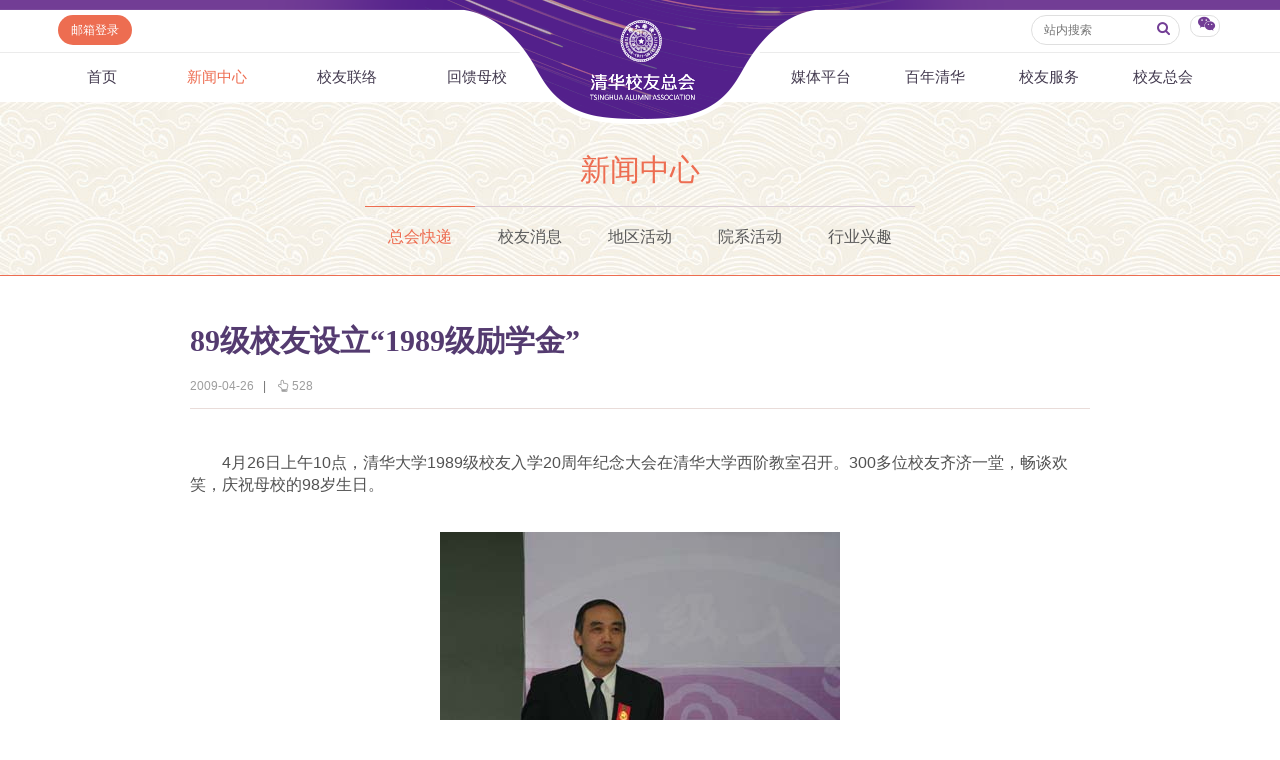

--- FILE ---
content_type: text/html
request_url: https://www.tsinghua.org.cn/info/1012/2253.htm
body_size: 8293
content:
<html><head> 









    <meta name="renderer" content="webkit"> 
        
<title>89级校友设立“1989级励学金”-清华校友总会</title><META Name="keywords" Content="清华校友总会,清华校友网,总会快递,89级校友设立“1989级励学金”" />
<META Name="description" Content="4月26日上午10点，清华大学1989级校友入学20周年纪念大会在清华大学西阶教室召开。" />


<meta http-equiv="X-UA-Compatible" content="IE=Edge,chrome=1">
<meta name="renderer" content="webkit">
<meta http-equiv="pragma" content="public">
<meta http-equiv="cache-control" content="public,max-age=120">
<meta http-equiv="expires" content="120">
<link href="../../dfiles/18365/publish/alumni/index0/css/reset.css" rel="stylesheet" type="text/css">
<link href="../../dfiles/18365/publish/alumni/index0/font/css/fonts.css" rel="stylesheet" type="text/css">
<link href="../../dfiles/18365/publish/alumni/index0/css/index.css" rel="stylesheet" type="text/css">
<link href="../../dfiles/18365/publish/alumni/index0/css/selectric.css" rel="stylesheet" type="text/css">
<script src="../../dfiles/18365/publish/alumni/index0/js/jquerya.js" type="text/javascript"></script>
<script src="../../dfiles/18365/publish/alumni/index0/js/jquery-migrate.min.js" type="text/javascript"></script>
<script src="../../dfiles/18365/publish/alumni/index0/js/comm.js" type="text/javascript"></script>
<script src="../../dfiles/18365/publish/alumni/index0/js/placeholder.js" type="text/javascript"></script>
<script src="../../dfiles/18365/publish/alumni/index0/js/jquery.selectric.min.js" type="text/javascript"></script>
<!--[if lt IE 9]>
<script src="../../dfiles/18365/publish/alumni/index0/js/html5.js" type="text/javascript"></script>
<!--[endif]---->
<!--[if lt IE 8]>
    <link rel="stylesheet" href="../../dfiles/18365/publish/alumni/index0/font/css/font-ie7.css">
<![endif]-->
<!--responsive start-->

<script src="../../dfiles/18365/js/html5.js"></script>

<script type="text/javascript">
                        
    function changeSmenu() {
        if($("#flag_nav").val()=="0") {
            $(".nav-menu .nav-menu-left").css("display","block");
            $("#flag_nav").val("1");
        }else {
            $(".nav-menu .nav-menu-left").css("display","none");
            $("#flag_nav").val("0");
        }
    }

   
    function showNext(obj) {
        $(obj).parent().hide();
        $(obj).parent().next().show();
    }

    function showPrev(obj) {
        $(obj).parent().hide();
        $(obj).parent().prev().show();
    }

    function showFirst(obj) {
        $(obj).parent().hide();
        $(".jz:first").show();
    }

    function showLast(obj) {
        $(obj).parent().hide();
        $(".jz:last").show();
    }
</script>
<!--responsive end-->
        <script type="text/javascript">
            $(document).ready(function(){
               
                var li_width_total = 0;
                $(".li_width").each(function() {
                    li_width_total += parseFloat($(this).css("width").replace("px",""));
                });
                $(".ul_width").css("width",li_width_total+"px"); 
            });
        </script>
        <!-- <style type="text/css">
        header .xwzx ul{
                width: 680px;
                margin: 0 auto;
        }
    </style> -->
    <!--Announced by Visual SiteBuilder 9-->
<link rel="stylesheet" type="text/css" href="../../_sitegray/_sitegray.css" />
<script language="javascript" src="../../_sitegray/_sitegray.js"></script>
<!-- CustomerNO:77656262657232307e78475c5356574200000003435c -->
<link rel="stylesheet" type="text/css" href="../../content.vsb.css" />
<script type="text/javascript" src="/system/resource/js/vsbscreen.min.js" id="_vsbscreen" devices="pc|pad"></script>
<script type="text/javascript" src="/system/resource/js/counter.js"></script>
<script type="text/javascript">_jsq_(1012,'/content.jsp',2253,1665619818)</script>
</head>
    <body>
        <header> 
                <div class="headlogo" 360chrome_form_autofill="2">
        <div class="logo" 360chrome_form_autofill="2">
            
<!-- 网站logo图片地址请在本组件"内容配置-网站logo"处填写 -->
<a href="../../index.htm" title="清华校友网"><img src="../../dfiles/18365/publish/alumni/index0/images/logo.png"></a>
        </div>
    </div>
    <div class="menu clearfix" id="header_top" 360chrome_form_autofill="2">
        <div class="left" 360chrome_form_autofill="2">
            <script language="javascript" src="/system/resource/js/dynclicks.js"></script><script language="javascript" src="/system/resource/js/openlink.js"></script><a class="zc left" href="http://mail.tsinghua.org.cn" title="" onclick="_addDynClicks(&#34;wburl&#34;, 1665619818, 67205)" style="font-size:12px">邮箱登录</a>

        </div>
        <div class="right" 360chrome_form_autofill="2">
            <script type="text/javascript">
    function _nl_ys_check(){
        
        var keyword = document.getElementById('showkeycode272251').value;
        if(keyword==null||keyword==""){
            alert("请输入你要检索的内容！");
            return false;
        }
        if(window.toFF==1)
        {
            document.getElementById("lucenenewssearchkey272251").value = Simplized(keyword );
        }else
        {
            document.getElementById("lucenenewssearchkey272251").value = keyword;            
        }
        var  base64 = new Base64();
        document.getElementById("lucenenewssearchkey272251").value = base64.encode(document.getElementById("lucenenewssearchkey272251").value);
        new VsbFormFunc().disableAutoEnable(document.getElementById("showkeycode272251"));
        return true;
    } 
</script>
<form action="../../search.jsp?wbtreeid=1012" method="post" id="au2a" name="au2a" onsubmit="return _nl_ys_check()" style="display: inline">
 <input type="hidden" id="lucenenewssearchkey272251" name="lucenenewssearchkey" value=""><input type="hidden" id="_lucenesearchtype272251" name="_lucenesearchtype" value="1"><input type="hidden" id="searchScope272251" name="searchScope" value="0">
<div class="yhm yhm2 left">
<input name="showkeycode" id="showkeycode272251" class="qwjs" type="text" value="" placeholder="站内搜索" onkeypress="if (event.keyCode == 13) toSearch(4000566);" style="height:30px;width:149px;font-size:12px;font-family:\5FAE\8F6F\96C5\9ED1;font-weight: normal;"> 
<button type="submit" class="icon" style="border: none; background: none;  position: absolute;    right: 1px;    top: 5px;    font-size: 14px;">
<a>
<i class="icon-search" style="margin-top:4px;color: #723d95"></i>
</a>
</button>
</div>
</form><script language="javascript" src="/system/resource/js/base64.js"></script><script language="javascript" src="/system/resource/js/formfunc.js"></script>

            <div class="left icon wx" 360chrome_form_autofill="2" href="javascript:void(0);"><i class="icon-wechat" style="margin-top: 5px;"></i>
                                                

<ul><i><em></em></i>
                        <li>
                            <img src="../../dfiles/18365/publish/alumni/index0/images/index-7.jpg" title="清华校友总会服务号" onclick="_addDynClicks(&#34;wbimage&#34;, 1665619818, 57241)"><span>清华校友总会服务号</span>
                        </li>
                        <li>
                            <img src="../../dfiles/18365/publish/alumni/index0/images/index-8.jpg" title="清华校友总会订阅号" onclick="_addDynClicks(&#34;wbimage&#34;, 1665619818, 57242)"><span>清华校友总会订阅号</span>
                        </li>
                    </ul>
            </div>
        </div>
    </div>
    <nav>
        <section class="menu" id="smenu" onclick="changeSmenu()"><a class="thuicon-menu menuicon" 360chrome_form_autofill="2">导航</a></section>
        <input id="flag_nav" type="hidden" value="0" 360chrome_form_autofill="2">
        <div class="nav-menu clearfix" 360chrome_form_autofill="2">
        
            <ul class="left nav-menu-left clearfix">
<li><a href="../../index.htm" title="首页">首页</a>
</li>
<li><a class="current" href="../../xwzx.htm" title="新闻中心">新闻中心</a>
<ul><i><em></em></i>
<li><a href="../../xwzx/zhkd.htm" title="总会快递">总会快递</a></li>
<li><a href="../../xwzx/xyxx.htm" title="校友消息">校友消息</a></li>
<li><a href="../../xwzx/dqhd.htm" title="地区活动">地区活动</a></li>
<li><a href="../../xwzx/yxhd.htm" title="院系活动">院系活动</a></li>
<li><a href="../../xwzx/hyxq.htm" title="行业兴趣">行业兴趣</a></li>
</ul>
</li>
<li><a href="../../xyll/dqll.htm" title="校友联络">校友联络</a>
<ul><i><em></em></i>
<li><a href="../../xyll/dqll.htm" title="地区联络">地区联络</a></li>
<li><a href="../../xyll/njll.htm" title="年级联络">年级联络</a></li>
<li><a href="../../xyll/yxxygz.htm" title="院系校友工作">院系校友工作</a></li>
<li><a href="../../xyll/zywyh.htm" title="专业委员会">专业委员会</a></li>
<li><a href="../../xyll/xqqt.htm" title="兴趣群体">兴趣群体</a></li>
<li><a href="../../xyll/xnldxyh.htm" title="西南联大校友会">西南联大校友会</a></li>
</ul>
</li>
<li><a href="../../hkmx/jzxm/lxj.htm" title="回馈母校">回馈母校</a>
<ul><i><em></em></i>
<li><a href="../../hkmx/jzxm/lxj.htm" title="捐赠项目">捐赠项目</a></li>
<li><a href="../../hkmx/jzxww.htm" title="捐赠新闻">捐赠新闻</a></li>
<li><a href="../../hkmx/jzjss.htm" title="捐赠纪事">捐赠纪事</a></li>
<li><a href="../../hkmx/jzfff.htm" title="捐赠方法">捐赠方法</a></li>
<li><a href="../../hkmx/ygjh.htm" title="义工计划">义工计划</a></li>
</ul>
</li>
</ul>
            <ul class="right nav-menu-left clearfix">
<li><a href="../../mtpt/qhxytx/zxyd.htm" title="媒体平台">媒体平台</a>
<ul><i><em></em></i>
<li><a href="../../mtpt/qhxytx/zxyd.htm" title="《清华校友通讯》">《清华校友通讯》</a></li>
<li><a href="../../mtpt/smqh/zxyd.htm" title="《水木清华》">《水木清华》</a></li>
<li><a href="../../mtpt/wydy.htm" title="我要订阅">我要订阅</a></li>
<li><a href="../../mtpt/xmtpt.htm" title="新媒体平台">新媒体平台</a></li>
</ul>
</li>
<li><a href="../../bnqh.htm" title="百年清华">百年清华</a>
<ul><i><em></em></i>
<li><a href="../../bnqh/qhrw.htm" title="清华人物">清华人物</a></li>
<li><a href="../../bnqh/qhgs.htm" title="清华故事">清华故事</a></li>
<li><a href="../../bnqh/qcfc.htm" title="青春风采">青春风采</a></li>
<li><a href="../../bnqh/xywy.htm" title="校友文苑">校友文苑</a></li>
<li><a href="../../bnqh/xyjt.htm" title="校友讲坛">校友讲坛</a></li>
<li><a href="../../bnqh/xysj.htm" title="校友视界">校友视界</a></li>
</ul>
</li>
<li><a href="../../xyfw/zsxx/xxr.htm" title="校友服务">校友服务</a>
<ul><i><em></em></i>
<li><a href="../../xyfw/zsxx/xxr.htm" title="终身学习">终身学习</a></li>
<li><a href="../../xyfw/xxhfw.htm" title="信息化服务">信息化服务</a></li>
<li><a href="../../xyfw/scds.htm" title="三创大赛">三创大赛</a></li>
<li><a href="../../xyfw/syxx.htm" title="实用信息">实用信息</a></li>
</ul>
</li>
<li><a href="../../xyzh/zhjj.htm" title="校友总会">校友总会</a>
<ul><i><em></em></i>
<li><a href="../../xyzh/zhjj.htm" title="总会简介">总会简介</a></li>
<li><a href="../../xyzh/hzzc.htm" title="会长致辞">会长致辞</a></li>
<li><a href="../../xyzh/zhzc.htm" title="总会章程">总会章程</a></li>
<li><a href="../../xyzh/lshmd.htm" title="理事会名单">理事会名单</a></li>
<li><a href="../../xyzh/zdfg.htm" title="制度法规">制度法规</a></li>
<li><a href="../../xyzh/lxwm.htm" title="联系我们">联系我们</a></li>
</ul>
</li>
</ul>
        </div>
    </nav>
            <div class="xwzx xwzx2" 360chrome_form_autofill="2">
                    
                            <h1>
                                
                                        
                                        
                                        
                                        
                                        
                                        
                                           
    <a href="../../xwzx.htm" title="新闻中心" style="color:#ed6d51;">新闻中心</a>
    
    
    
    
    
    

                            </h1>
                            <ul class="clearfix ul_width" style="margin-top:-3px;">
    <li class="left li_width"><a class="current" href="../../xwzx/zhkd.htm" title="总会快递">总会快递</a></li>
    <li class="left li_width"><a href="../../xwzx/xyxx.htm" title="校友消息">校友消息</a></li>
    <li class="left li_width"><a href="../../xwzx/dqhd.htm" title="地区活动">地区活动</a></li>
    <li class="left li_width"><a href="../../xwzx/yxhd.htm" title="院系活动">院系活动</a></li>
    <li class="left li_width"><a href="../../xwzx/hyxq.htm" title="行业兴趣">行业兴趣</a></li>
</ul>
                        
                    
                    
        
            </div>
        </header>
        <div class="content xwzx-wrap xwzx2-wrap xwzx3-wrap" 360chrome_form_autofill="2" style="display: none;">
            <h2>此文档已删除</h2>
        </div>  
        <div class="content xwzx-wrap xwzx2-wrap xwzx3-wrap" 360chrome_form_autofill="2">
            <div class="main_article" 360chrome_form_autofill="2">
<script language="javascript" src="../../_dwr/interface/NewsvoteDWR.js"></script><script language="javascript" src="../../_dwr/engine.js"></script><script language="javascript" src="/system/resource/js/news/newscontent.js"></script><LINK href="/system/resource/js/photoswipe/3.0.5.1/photoswipe.css" type="text/css" rel="stylesheet"><script language="javascript" src="/system/resource/js/photoswipe/3.0.5.1/klass.min.js"></script><script language="javascript" src="/system/resource/js/ajax.js"></script><form name="_newscontent_fromname"><script language="javascript" src="/system/resource/js/jquery/jquery-latest.min.js"></script>

    <h2>89级校友设立“1989级励学金”</h2>
    
   
   <div class="article-title">
                    <span>2009-04-26</span>
                    <b>|</b>
                    <span><i class="icon-up-hand"></i><span id="llcs"><script>_showDynClicks("wbnews", 1665619818, 2253)</script></span></span>
                </div>
   
   
    <div id="vsb_content"><div class="v_news_content">
<p style="margin:8px 0cm;text-indent:32px;line-height:150%;background-color:white;background-position:initial initial;background-repeat:initial initial;text-align:left;"><span style="font-size:16px">4</span><span style="font-size:16px">月26日</span><span style="font-size:16px">上午10点，清华大学1989级校友入学20周年纪念大会在清华大学西阶教室召开。300多位校友齐济一堂，畅谈欢笑，庆祝母校的98岁生日。</span></p><p style="text-align:center;line-height:150%;background:white;text-align:center;margin:8px 0cm;"><span style="font-size:16px"><img src="/__local/4/18/1C/EAD01BFF665068B7920A584EB4C_9B5BB691_16AEF.png?e=.png" title="image014.p" border="0"> </span></p><p style="margin:8px 0cm;text-indent:32px;line-height:150%;background-color:white;background-position:initial initial;background-repeat:initial initial;text-align:left;"><span style="font-size:16px">大会由1989级汽车系校友方元主持，副校长袁驷出席纪念大会并致词。袁副校长在讲话中赞扬89级校友在风雨的洗练中学习成长，如今已在各自的工作岗位上取得了不斐的成绩，向大家表示衷心的祝贺。他就近年来学校在学科建设、师资队伍建设、人才培养、科研产出、校园建设、国际交流等方面取得的发展与成就向校友们作了介绍。袁校长祝愿广大校友在各自的岗位继续为母校添彩，为祖国争光，为把清华建设成世界一流大学的目标而共同努力。</span></p><p style="text-align:center;line-height:150%;background:white;text-align:center;margin:8px 0cm;"><span style="font-size:16px"><img src="/__local/D/AA/23/1A11C1EC34CDBF0ED5367CF1B3C_9D279B34_2C82D.png?e=.png" title="image016.p" border="0"> </span></p><p style="margin:8px 0cm;text-indent:32px;line-height:150%;background-color:white;background-position:initial initial;background-repeat:initial initial;text-align:left;"><span style="font-size:16px">5</span><span style="font-size:16px">年之后，89级校友将迎来毕业20周年纪念，为报答母校，为母校做出自己的实际贡献，89级校友共同捐款18.89万元，设立“1989级励学金”，以支持在校贫困生更好地完成学业。大会上，方元代表校友向母校捐赠了励学金，副校长袁驷接受了89级校友的捐赠，并向校友颁发证书和纪念品。</span></p><p style="text-align:center;line-height:150%;background:white;text-align:center;margin:8px 0cm;"><span style="font-size:16px"><img src="/__local/4/A1/D4/91EF74DEE84878E99D0B33F87FA_507BD4E4_316E5.png?e=.png" title="image018.p" border="0"> </span></p><p style="text-align:center;line-height:150%;background:white;text-align:center;margin:8px 0cm;"><span style="font-size:16px;font-family:楷体_gb2312;color:blue">从左至右：卢庚戌、周庆彤、王晓浩、方闻嘉、王亚伟、方元</span><span style="font-size:16px"></span></p><p style="margin:8px 0cm;text-indent:32px;line-height:150%;background-color:white;background-position:initial initial;background-repeat:initial initial;text-align:left;"><span style="font-size:16px">接下来，校友代表著名歌手、89级建筑系校友卢庚戌，联想集团有限公司大中华区CFO集团副总裁、89级自动化系校友周庆彤，留校校友代表、89级校友王晓浩，诺基亚大中华区渠道发展总监、89级计算机系校友方闻嘉，华夏基金副总裁、89级电子系校友王亚伟，及89级汽车系校友方元和大家一起座谈，共同回忆入学当年报到时的情景，大学生活的点滴，和毕业之后的职业发展。谈话中会场不时爆发出欢声笑语，掌声阵阵，校友们在愉快的氛围中再次感受到母校带给大家的亲切感、归属感，和同学之间的深厚情谊。</span></p><p style="text-align:center;line-height:150%;background:white;text-align:center;margin:8px 0cm;"><span style="font-size:16px"><img src="/__local/C/91/C7/E97A738B34114544424AFDB578F_7E583D49_2B1E9.png?e=.png" title="image020.p" border="0"> </span></p><p style="margin:8px 0cm;text-indent:32px;line-height:150%;background-color:white;background-position:initial initial;background-repeat:initial initial;text-align:left;"><span style="font-size:16px">15</span><span style="font-size:16px">年前，1989级校友的毕业纪念文化衫上印有这样一句话“We are sailing”，15年后，让我们祝愿89级的学长们在今后的生活中继续乘风破浪，继续远航。</span><span style="font-size:16px;font-family:楷体_gb2312">（校友总会 黄婧撰文/摄影）</span><span style="font-size:16px"></span></p><p><br /></p>
</div></div><div id="div_vote_id"></div>
    
</form>
</div>
            
            <script>

var bdDesc = "";
var bdText = "";
var bdPic = "";
function addShare(cmd,config) {
 
    config.bdDesc = bdDesc;
    config.bdText = bdText;
    config.bdPic = bdPic;
    return config;
}
$(function () {
    $(".bdsharebuttonbox a").click(function () {
        if($(this).parent().parent()&&$(this).parent().parent().attr("bdText")) {
            bdText = $(this).parent().parent().attr("bdText");
        }else {
            bdText = "清华校友网";
        }
        if($(this).parent().parent()&&$(this).parent().parent().attr("bdDesc")) {
            bdDesc = $(this).parent().parent().attr("bdDesc");
        }else {
            bdDesc = "";
        }
        if($(this).parent().parent()&&$(this).parent().parent().attr("bdPic")) {
            bdPic = $(this).parent().parent().attr("bdPic");
        }else {
            bdPic = "";
        }
    });
});
</script>

<div class="bdsharebuttonbox" 360chrome_form_autofill="2"><!--<a href="#" class="bds_more" data-cmd="more"></a>--><a class="bds_qzone" href="###" 360chrome_form_autofill="2" data-cmd="qzone"></a><a class="bds_tsina" href="###" 360chrome_form_autofill="2" data-cmd="tsina"></a><a class="bds_tqq" href="###" 360chrome_form_autofill="2" data-cmd="tqq"></a><a class="bds_renren" href="###" 360chrome_form_autofill="2" data-cmd="renren"></a><a class="bds_weixin" href="###" 360chrome_form_autofill="2" data-cmd="weixin"></a></div><script>window._bd_share_config={"common":{"bdSnsKey":{},"bdText":"","bdDesc":"","bdPic":"",onBeforeClick:addShare,"bdMini":"2","bdPic":"","bdStyle":"0","bdSize":"16"},"share":{},"image":{"viewList":["qzone","tsina","tqq","renren","weixin"],"viewText":"分享到：","viewSize":"16"},"selectShare":{"bdContainerClass":null,"bdSelectMiniList":["qzone","tsina","tqq","renren","weixin"]}};with(document)0[(getElementsByTagName('head')[0]||body).appendChild(createElement('script')).src='http://bdimg.share.baidu.com/static/api/js/share.js?v=89860593.js?cdnversion='+~(-new Date()/36e5)];</script>

            
            
       

<div class="clearfix main">
    <div class="mainleft">
    <h3 class="hot"><a href="" class="icon"><i class="icon-chart-bar"></i>相关新闻</a></h3>
    








<span id="relateNewsjs272263js"><ul class="timenewslist"><li class="clearfix"><div class="mtime"><span>15</span>2022.08</div><div class="newscontent"><h3><a href="http://www.tsinghua.org.cn/info/3774/37599.htm" target="_blank">千余名校友返校庆祝母校111华诞</a></h3><p>如果您无法在线浏览此 PDF 文件，则可以下载免费小巧的 福昕(Foxit) PDF 阅读器,安装后即可在线浏览  或下载免费的 Adobe Reader PDF 阅读器,安装后即可在线浏览  或下载此 PDF 文</p></div></li><li class="clearfix"><div class="mtime"><span>26</span>2009.04</div><div class="newscontent"><h3><a href="http://www.tsinghua.org.cn/info/1012/2248.htm" target="_blank">1989级校友入学二十周年纪念大会召开</a></h3><p>4月26日上午10点，清华大学1989级校友入学20周年纪念大会在清华大学西阶教室召开。</p></div></li><li class="clearfix"><div class="mtime"><span>26</span>2009.04</div><div class="newscontent"><h3><a href="http://www.tsinghua.org.cn/info/1759/11580.htm" target="_blank">1989级校友入学二十周年纪念大会召开</a></h3><p>4月26日上午，1989级校友入学20周年纪念大会在清华大学西阶教室召开。300多位校友齐聚一堂，畅谈欢笑，庆祝母校98岁生日。</p></div></li><li class="clearfix"><div class="mtime"><span>26</span>2009.04</div><div class="newscontent"><h3><a href="http://www.tsinghua.org.cn/info/1623/21930.htm" target="_blank">1989级校友入学二十周年纪念大会召开</a></h3><p>4月26日上午，1989级校友入学20周年纪念大会在清华大学西阶教室召开。300多位校友齐聚一堂，畅谈欢笑，庆祝母校98岁生日。</p></div></li><li class="clearfix"><div class="mtime"><span>27</span>2024.04</div><div class="newscontent"><h3><a href="http://www.tsinghua.org.cn/info/1012/40393.htm" target="_blank">2023-2024学年度清华大学校友励学金大会举行</a></h3><p>4月25日下午，2023-2024学年度清华大学校友励学金大会在主楼后厅举行。校党委书记邱勇，校党委副书记过勇、向波涛出席大会。截至2023年底，参与励学金捐赠的校友约4.1万人次，共设立446项冠名励学金，资助学生1.8万余人次。邱勇讲话邱勇在讲话中代表学校向捐赠励学金、心系后辈成长的各位校友和捐赠单位表示感谢，向所有获得励学金的同学们表示祝贺，对前来参会的学生亲友表示欢迎。邱勇说，多年来在广大校友的大力支持下，清华...</p></div></li><li class="clearfix"><div class="mtime"><span>17</span>2017.03</div><div class="newscontent"><h3><a href="http://www.tsinghua.org.cn/info/1760/12849.htm" target="_blank">清华十级老学长李伟夫人郑建新与“李伟励学基金”</a></h3><p>这是一个很感人的故事，故事的主人公是清华老学长李伟将军和夫人郑建新。
    2005年12月20日上午，清华十级老学长、解放军总政治部原宣传部长李....</p></div></li><li class="clearfix"><div class="mtime"><span>29</span>2010.06</div><div class="newscontent"><h3><a href="http://www.tsinghua.org.cn/info/1952/17639.htm" target="_blank">《清华校友通讯》促进清华校友文化的形成和发展</a></h3><p></p></div></li><li class="clearfix"><div class="mtime"><span>23</span>2010.03</div><div class="newscontent"><h3><a href="http://www.tsinghua.org.cn/info/1012/2492.htm" target="_blank">《清华校友通讯》促进了“清华校友文化”的形成和发展</a></h3><p>在纪念《清华校友通讯》复刊三十周年座谈会上的讲话《清华校友通讯》主编  孙哲2010年3月20日 《清华校友通讯》创刊于1934年1月1日。</p></div></li><li class="clearfix"><div class="mtime"><span>29</span>2016.03</div><div class="newscontent"><h3><a href="http://www.tsinghua.org.cn/info/1593/21844.htm" target="_blank">学生会往事</a></h3><p>竞选那天，穿西服打领带，像新郎娶媳妇一样。我的演讲有掌声，但是缺少名言名句，团委的老师还引用了我的话。经管系84级方方“谋事在人，成事在天”的口号博得....</p></div></li><li class="clearfix"><div class="mtime"><span>05</span>2012.11</div><div class="newscontent"><h3><a href="http://www.tsinghua.org.cn/info/1023/30952.htm" target="_blank">简讯目录1~29期（文纪俊整理）</a></h3><p>筹备西南联合大学北京校友会情况汇报 
欢庆西南联大北京校友会成立 
西南联合大学北京校友会第一届理事会理事名单及情况简介  
第一届理事会第一次....</p></div></li></ul></span>

    </div>
</div>

        </div>
<!--        <script type="text/javascript">
    $("#xwzx").addClass("current");
</script> -->
    </body>
</html>
</div></body></html>
